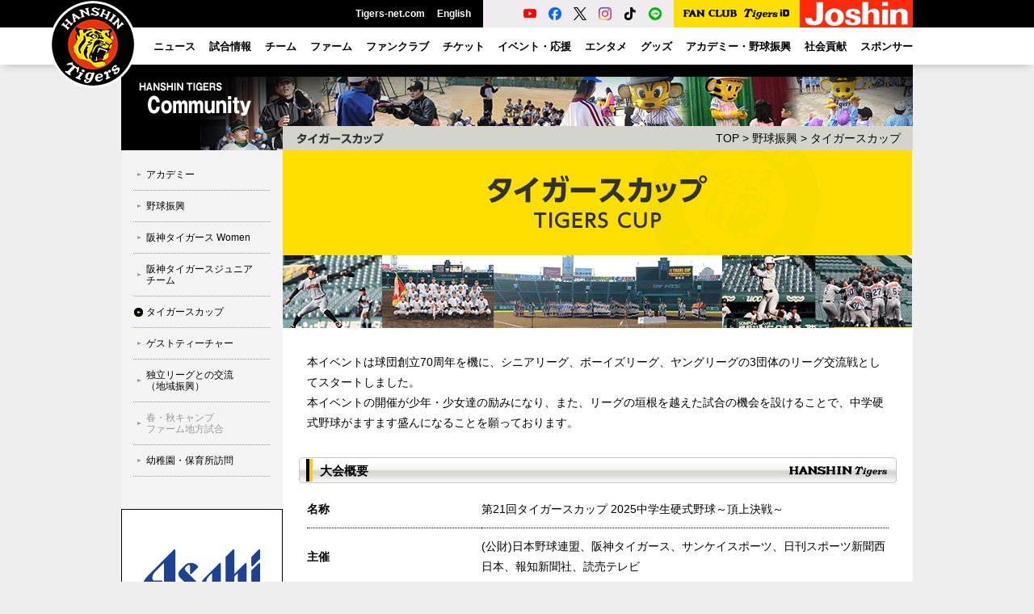

--- FILE ---
content_type: text/html
request_url: http://hanshintigers.jp/community/tigers-cup/
body_size: 9165
content:
<!DOCTYPE html PUBLIC "-//W3C//DTD XHTML 1.0 Transitional//EN" "http://www.w3.org/TR/xhtml1/DTD/xhtml1-transitional.dtd">
<html xmlns="http://www.w3.org/1999/xhtml" xml:lang="ja" lang="ja">
<head>
<meta http-equiv="Content-Type" content="text/html; charset=utf-8" />
<meta http-equiv="Content-Style-Type" content="text/css" />
<meta http-equiv="Content-Script-Type" content="text/javascript" />
<meta http-equiv="imagetoolbar" content="no" />
<meta name="robots" content="all" />
<meta name="copyright" content="(C) HANSHIN Tigers." />
<meta name="keywords" content="プロ野球,球団,野球,球場,チケット,メッシュジャージ,ナンバージャージ,メガホン,トラッキー,ユニホーム,虎,甲子園" />
<meta name="description" content="阪神タイガースの球団オフィシャルサイト。試合速報や選手名鑑、チケット情報、グッズの販売など。" />
<title>タイガースカップ｜アカデミー・野球振興｜阪神タイガース公式サイト</title>
<script type="text/javascript" src="/common/js/jquery.js"></script> 
<script type="text/javascript" src="/common/js/common.js"></script>
<link rel="stylesheet" type="text/css" media="all" href="/common/css/community.css" />
<script type="text/javascript" src="/common/js/ga.js"></script>
</head>

<body id="community" class="tigers_cup">
<a name="top" id="top"></a>
<div id="layout">
  <div class="bg-wrap"><!--LAYOUT--> 
    <!-- Google Tag Manager (noscript) -->
<noscript><iframe src="https://www.googletagmanager.com/ns.html?id=GTM-TWJTTX"
height="0" width="0" style="display:none;visibility:hidden"></iframe></noscript>
<!-- End Google Tag Manager (noscript) -->

<div id="header" class="p-header">
    <!--HEADER-->
    <div class="p-header-menu">
        <h1 class="p-header-menu__logo"><a href="https://hanshintigers.jp/"><img src="/img/2025/header/logo_marutora.png" alt="タイガースロゴ" width="110" height="110"></a></h1>
        <ul class="p-header-menu__other">
            <li><a href="https://hanshintigers.jp/home/tigersnet/">Tigers-net.com</a></li>
            <li><a href="https://hanshintigers.jp/en/">English</a></li>
        </ul>
        <ul class="p-header-menu__sns">
            <li><a href="https://www.youtube.com/channel/UCqm35j3ustKFyXQVnX5tlXw" target="_blank"><img src="/img/2025/header/icon_youtube.png" alt="YouTube球団公式アカウント"></a></li>
            <li><a href="https://www.facebook.com/tigersdreamlink" target="_blank"><img src="/img/2025/header/icon_facebook.png" alt="Facebook球団公式アカウント"></a></li>
            <li><a href="https://x.com/tigersdreamlink" target="_blank"><img src="/img/2025/header/icon_x.png" alt="X球団公式アカウント"></a></li>
            <li><a href="https://www.instagram.com/hanshintigers_official/" target="_blank"><img src="/img/2025/header/icon_instagram.png" alt="Instagram球団公式アカウント"></a></li>
            <li><a href="https://www.tiktok.com/@hanshintigers_officialPR" target="_blank"><img src="/img/2025/header/icon_tiktok.png" alt="TikTok球団公式アカウント"></a></li>
            <li><a href="https://page.line.me/hanshintigers" target="_blank"><img src="/img/2025/header/icon_line.png" alt="LINE球団公式アカウント"></a></li>
        </ul>
        <div class="p-header-menu__fcid"><a href="https://id.hanshintigers.jp/system/"><img src="/img/2025/header/logo_fc_id.png" alt="Tigers FAN CLUB Tigers ID"></a></div>
        <div class="p-header-menu__joshin"><a href="https://shop.joshin.co.jp/" target="_blank" data-gtm-click="banner_header_joshin"><img src="/img/2025/header/joshin.gif" alt="Joshin" width="140" height="34" /></a></div>
    </div>
    <div class="p-header-global-wrapper">
        <span class="p-header-global-background js-menu-bg"></span>
        <div class="p-header-global-inner">
            <!--GN-->
            <ul class="p-header-global" id="gn">
                <li class="p-header-global__menu"><a href="https://hanshintigers.jp/news/topics/all/"><span>ニュース</span></a></li>
                <li class="p-header-global__menu js-perent-menu"><a href="https://hanshintigers.jp/game/"><span>試合情報</span></a>
                    <div class="p-header-global__menu__wrapper">
                        <div class="p-header-global__menu__inner">
                            <div class="p-header-global__menu__thumbnail">
                                <a href="https://hanshintigers.jp/game/schedule/"><img src="/img/2025/header/menu_game.jpg" alt="一軍試合日程"><span>一軍試合日程</span></a>
                            </div>
                            <ul class="p-header-global__menu__block p-header-global__submenu">
                                <li><a href="https://hanshintigers.jp/game/schedule/">一軍試合日程</a></li>
                                <li><span href="https://score.hanshintigers.jp/game/score/">一軍試合速報</span></li>
                                <li><span href="https://hanshintigers.jp/game/regist/">一軍登録選手</span></li>
                                <li><span href="https://hanshintigers.jp/game/standings/">順位表</span></li>
                                <li><span href="https://hanshintigers.jp/game/other/">他球場経過</span></li>
                                <li><a href="https://hanshintigers.jp/news/media/">放送予定</a></li>
                                <li><span href="https://hanshintigers.jp/game/sakinori/">先乗り情報局</span></li>
                                <li><span href="https://hanshintigers.jp/entertainment/download/pockecal.html">ポケットカレンダー</span></li>
                            </ul>
                            <div class="p-header-global__menu__block--wide">
                                <p class="p-header-global__menu__heading">球場案内</p>
                                <ul class="p-header-global__submenu">
                                    <li><a href="https://hanshintigers.jp/ticket/stadium/koshien.html">阪神甲子園球場</a></li>
                                    <li><a href="https://hanshintigers.jp/ticket/stadium/kyocera.html">京セラドーム大阪</a></li>
                                    <li><a href="https://zerocarbon-bp.hanshin.co.jp/" target="_blank">日鉄鋼板 ＳＧＬスタジアム 尼崎</a></li>
                                </ul>
                            </div>
                        </div>
                    </div>
                </li>
                <li class="p-header-global__menu js-perent-menu"><a href="https://hanshintigers.jp/data/"><span>チーム</span></a>
                    <div class="p-header-global__menu__wrapper">
                        <div class="p-header-global__menu__inner">
                            <div class="p-header-global__menu__thumbnail">
                                <a href="https://hanshintigers.jp/data/player/"><img src="/img/2025/header/menu_team.jpg" alt="選手プロフィール"><span>選手プロフィール</span></a>
                            </div>
                            <ul class="p-header-global__menu__block p-header-global__submenu">
                                <li><a href="https://hanshintigers.jp/data/player/">選手プロフィール</a></li>
                                <li><a href="https://hanshintigers.jp/data/staff/">監督・コーチプロフィール</a></li>
                                <li><a href="https://hanshintigers.jp/data/info/">チームスローガン</a></li>
                                <li><span href="https://hanshintigers.jp/game/stats_team/bat27.html">チーム投打成績</span></li>
                                <li><span href="https://hanshintigers.jp/game/stats_league/bat27.html">セ・リーグ投打成績</span></li>
                                <li><span href="https://hanshintigers.jp/data/record/">記録カウントダウン</span></li>
                                <li><a href="https://hanshintigers.jp/data/draft/">ドラフト</a></li>
                                <li><a href="https://hanshintigers.jp/data/resign/">契約更改</a></li>
                            </ul>
                            <ul class="p-header-global__menu__block p-header-global__submenu">
                                <li><a href="https://hanshintigers.jp/news/camp2025/">春季キャンプ</a></li>
                                <li><a href="https://hanshintigers.jp/news/autumn_camp2025/">秋季キャンプ</a></li>
                                <li><a href="https://hanshintigers.jp/data/history/">タイガースヒストリー</a></li>
                                <li><a href="https://hanshintigers.jp/data/uniform/">ユニフォーム物語</a></li>
                            </ul>
                        </div>
                    </div>
                </li>
                <li class="p-header-global__menu"><a href="https://zerocarbon-bp.hanshin.co.jp/" target="_blank"><span>ファーム</span></a></li>
                <li class="p-header-global__menu js-perent-menu"><a href="https://hanshintigers.jp/fanclub/"><span>ファンクラブ</span></a>
                    <div class="p-header-global__menu__wrapper">
                        <div class="p-header-global__menu__inner">
                            <div class="p-header-global__menu__thumbnail">
                                <a href="https://hanshintigers.jp/fanclub/ticket/"><img src="/img/2025/header/menu_fanclub.jpg" alt="チケット購入"><span>チケット購入</span></a>
                            </div>
                            <ul class="p-header-global__menu__block p-header-global__submenu">
                                <li><a href="https://hanshintigers.jp/fanclub/join/">2026年度ファンクラブ入会</a></li>
                                <li><a href="https://hanshintigers.jp/fanclub/topics/">ニュース</a></li>
                                <li><a href="https://hanshintigers.jp/fanclub/goods/">グッズ販売</a></li>
                                <li><a href="https://hanshintigers.jp/fanclub/torapo/exchange.html">虎ポイントアイテム交換</a></li>
                                <li><a href="https://hanshintigers.jp/fanclub/ticket/">チケット購入</a></li>
                                <li><a href="https://hanshintigers.jp/fanclub/event/cheer_2025.html">応援デー</a></li>
                                <!--<li><a href="https://hanshintigers.jp/fanclub/event/presentsday.html">プレゼントデー</a></li>
                                <li><a href="https://tigersfanclub.jp/rd/551/">TORACOスペシャルデー</a></li>-->
                            </ul>
                            <ul class="p-header-global__menu__block p-header-global__submenu">
                                <li><a href="https://hanshintigers.jp/fanclub/event/practice_2025.html">練習見学会&amp;記念撮影会</a></li>
                                <li><a href="https://hanshintigers.jp/fanclub/event/kids_index.html">KIDSイベント</a></li>
                                <li><a href="https://hanshintigers.jp/fanclub/join/2026/family/">2026年度ファミリー申請</a></li>
                                <li><a href="https://hanshintigers.jp/fanclub/agreement/">会員規約</a></li>
                            </ul>
                        </div>
                    </div>
                </li>
                <li class="p-header-global__menu js-perent-menu"><a href="https://hanshintigers.jp/ticket/"><span>チケット</span></a>
                    <div class="p-header-global__menu__wrapper">
                        <div class="p-header-global__menu__inner">
                            <div class="p-header-global__menu__thumbnail">
                                <a href="https://hanshintigers.jp/ticket/"><img src="/img/2025/header/menu_ticket.jpg" alt="チケット情報"><span>チケット情報</span></a>
                            </div>
                            <div class="p-header-global__menu__block--wide">
                                <p class="p-header-global__menu__heading"><a href="https://hanshintigers.jp/ticket/">チケット情報</a></p>
                                <ul class="p-header-global__menu__block p-header-global__submenu">
                                    <li><a href="https://hanshintigers.jp/ticket/price.html">料金表</a></li>
                                    <li><span href="https://hanshintigers.jp/ticket/#ticket_area">空席情報</span></li>
                                </ul>
                                <p class="p-header-global__menu__heading">チケット購入</p>
                                <ul class="p-header-global__submenu">
                                    <!--<li><a href="https://hanshintigers.jp/ticket/postseason/">阪神甲子園球場（クライマックスシリーズ）</a></li>-->
                                    <li><span href="https://hanshintigers.jp/rd/5405/">阪神甲子園球場（公式戦）</span></li>
                                    <li><span href="https://hanshintigers.jp/rd/5406/">京セラドーム大阪（公式戦）</span></li>
                                    <li><a href="https://hanshintigers.jp/rd/5403/">阪神甲子園球場（オープン戦）</a></li>
                                    <li><a href="https://hanshintigers.jp/rd/5404/">京セラドーム大阪（オープン戦）</a></li>
                                </ul>
                            </div>
                            <ul class="p-header-global__menu__block--wide p-header-global__submenu">
                                <li><span href="https://hanshintigers.jp/ticket/regular/kurashiki/">倉敷マスカットスタジアム</span></li>
                                <li><span href="https://zerocarbon-bp.hanshin.co.jp/ticket/" target="_blank">日鉄鋼板 ＳＧＬスタジアム 尼崎</span></li>
                                <li><a href="https://hanshintigers.jp/ticket/group/plan/">団体入場券</a></li>
                                <li><a href="https://koshien.hanshin.co.jp/reserve/" target="_blank">年間予約席</a></li>
                                <li><a href="https://hanshintigers.jp/ticket/event/season-ticket2026/">京セラドーム大阪シーズンチケット</a></li>
                            </ul>
                        </div>
                    </div>
                </li>
                <li class="p-header-global__menu js-perent-menu"><a href="https://hanshintigers.jp/event/"><span>イベント・応援</span></a>
                    <div class="p-header-global__menu__wrapper">
                        <div class="p-header-global__menu__inner">
                            <div class="p-header-global__menu__thumbnail">
                                <a href="https://hanshintigers.jp/event/"><img src="/img/2025/header/menu_event.jpg" alt="イベント日程"><span>イベント日程</span></a>
                            </div>
                            <div class="p-header-global__menu__block">
                                <p class="p-header-global__menu__heading"><a href="https://hanshintigers.jp/event/">イベント日程</a></p>
                                <ul class="p-header-global__submenu">
                                    <li><span href="https://hanshintigers.jp//event/game/b-luck_dynamite2025/">TIGERS B-LUCK DYNAMITE SERIES</span></li>
                                    <li><span href="https://hanshintigers.jp/event/game/ultra2025/">ウル虎の夏</span></li>
                                    <li><span href="https://hanshintigers.jp/toraco/">TORACO</span></li>
                                    <li><a href="https://hanshintigers.jp/home/fankan/">ファン感謝デー</a></li>
                                    <li><span href="https://hanshintigers.jp/lp/event_family_with_tigers2025/">Family with Tigers</span></li>
                                    <li><span href="https://hanshintigers.jp/lp/player_quiz/">タイガース選手クイズ</span></li>
                                </ul>
                            </div>
                            <ul class="p-header-global__menu__block p-header-global__submenu">
                                <li><a href="https://hanshintigers.jp/game/manner/">観戦マナー</a></li>
                                <li><a href="https://hanshintigers.jp/data/march/">ヒッティングマーチ</a></li>
                                <li><a href="https://hanshintigers.jp/data/themesong/">選手登場曲</a></li>
                                <li><a href="https://hanshintigers.jp/entertainment/mascot/">マスコット紹介</a></li>
                                <li><a href="https://hanshintigers.jp/entertainment/girls/">TigersGirls</a></li>
                            </ul>

                        </div>
                    </div>
                </li>
                <li class="p-header-global__menu js-perent-menu"><a href="https://hanshintigers.jp/entertainment/"><span>エンタメ</span></a>
                    <div class="p-header-global__menu__wrapper">
                        <div class="p-header-global__menu__inner">
                            <div class="p-header-global__menu__thumbnail">
                                <a href="https://hanshintigers.jp/entertainment/photo/2025/"><img src="/img/2025/header/menu_entertainment.jpg" alt="ゲームフォト"><span>ゲームフォト</span></a>
                            </div>
                            <ul class="p-header-global__menu__block p-header-global__submenu">
                                <li><a href="https://hanshintigers.jp/entertainment/photo/2025/">ゲームフォト</a></li>
                                <li><a href="https://hanshintigers.jp/home/toratele/">虎テレ</a></li>
                                <li><a href="https://hanshintigers.jp/home/mobile/">モバイルサイト</a></li>
                                <li><a href="https://hanshintigers.jp/entertainment/column/kodama/">マンスリーコラム「虎魂」</a></li>
                                <li><a href="https://toratown.hanshintigers.jp/" target="_blank">虎タウン</a></li>
                                <li><a href="https://hanshintigers.jp/entertainment/download/">壁紙ダウンロード</a></li>
                            </ul>
                        </div>
                    </div>
                </li>
                <li class="p-header-global__menu js-perent-menu"><a href="https://hanshintigers.jp/goods/"><span>グッズ</span></a>
                    <div class="p-header-global__menu__wrapper">
                        <div class="p-header-global__menu__inner">
                            <div class="p-header-global__menu__thumbnail">
                                <a href="https://hanshintigers.jp/goods/tshop/"><img src="/img/2025/header/menu_goods.jpg" alt="T-SHOP(オンラインショップ)"><span>T-SHOP(オンラインショップ)</span></a>
                            </div>
                            <ul class="p-header-global__menu__block--wide p-header-global__submenu">
                                <li><a href="https://hanshintigers.jp/goods/tshop/">T-SHOP(オンラインショップ)</a></li>
                                <li><a href="https://hanshintigers.jp/goods/alps/">タイガースチームショップアルプス</a></li>
                                <li><a href="https://hanshintigers.jp/goods/dugout/">ファンショップダグアウト</a></li>
                                <li><a href="https://hanshintigers.jp/goods/clubhouse/">チームショップクラブハウス</a></li>
                                <li><a href="https://hanshintigers.jp/goods/base/">ファンショップベース</a></li>
                                <li><a href="https://hanshintigers.jp/goods/shop/">阪神タイガースショップ</a></li>
                            </ul>
                            <ul class="p-header-global__menu__block p-header-global__submenu">
                                <li><a href="https://hanshintigers.jp/home/torapo/">虎ポイント</a></li>
                                <li><a href="https://hanshintigers.jp/goods/licensee/">ライセンシー募集</a></li>
                                <li><span href="https://shop.hanshintigers.jp/ec/shop/sttc/licencegoods/index.html" target="_blank">ライセンス商品紹介</span></li>
                            </ul>
                        </div>
                    </div>
                </li>
                <li class="p-header-global__menu js-perent-menu"><a href="https://hanshintigers.jp/academy/"><span>アカデミー・野球振興</span></a>
                    <div class="p-header-global__menu__wrapper">
                        <div class="p-header-global__menu__inner">
                            <div class="p-header-global__menu__thumbnail">
                                <a href="https://hanshintigers.jp/academy/"><img src="/img/2025/header/menu_academy.jpg" alt="アカデミー"><span>アカデミー</span></a>
                            </div>
                            <div class="p-header-global__menu__block">
                                <p class="p-header-global__menu__heading"><a href="https://hanshintigers.jp/academy/">アカデミー</a></p>
                                <ul class="p-header-global__submenu">
                                    <li><a href="https://hanshintigers.jp/academy/baseball_school/">ベースボールスクール</a></li>
                                    <li><a href="https://hanshintigers.jp/academy/dance_school/">ダンススクール</a></li>
                                    <li><a href="https://hanshintigers.jp/academy/online_baseball_school/">ムービーレッスン</a></li>
                                </ul>
                            </div>
                            <div class="p-header-global__menu__block--wide">
                                <p class="p-header-global__menu__heading"><a href="https://hanshintigers.jp/promotion/">野球振興</a></p>
                                <ul class="p-header-global__submenu">
                                    <li><a href="https://hanshintigers.jp/data/hanshintigers_women/">阪神タイガース Women（女子硬式）</a></li>
                                    <li><a href="https://hanshintigers.jp/community/promotion/junior/">阪神タイガースジュニアチーム（小学生軟式）</a></li>
                                    <li><a href="https://hanshintigers.jp/community/tigers-cup/">タイガースカップ（中学生硬式）</a></li>
                                    <li><a href="https://hanshintigers.jp/promotion/guest_teacher/">ゲストティーチャー（小学生）</a></li>
                                    <li><a href="https://hanshintigers.jp/promotion/ipbl/">独立リーグとの交流（地域振興）</a></li>
                                    <li><span href="https://hanshintigers.jp/promotion/camp/">春・秋キャンプ　ファーム地方試合</span></li>
                                    <li><a href="https://hanshintigers.jp/promotion/visit/">幼稚園・保育所訪問</a></li>
                                </ul>
                            </div>
                        </div>
                    </div>

                </li>
                <li class="p-header-global__menu js-perent-menu"><a href="https://hanshintigers.jp/community/"><span>社会貢献</span></a>

                    <div class="p-header-global__menu__wrapper">
                        <div class="p-header-global__menu__inner">
                            <div class="p-header-global__menu__thumbnail">
                                <a href="https://hanshintigers.jp/community/society/"><img src="/img/2025/header/menu_community.jpg" alt="社会貢献活動報告"><span>社会貢献活動報告</span></a>
                            </div>
                            <div class="p-header-global__menu__block">
                                <p class="p-header-global__menu__heading"><a href="https://hanshintigers.jp/community/">社会貢献活動</a></p>
                                <ul class="p-header-global__submenu">
                                    <li><a href="https://hanshintigers.jp/community/wakabayashi/">若林忠志賞</a></li>
                                    <li><a href="https://hanshintigers.jp/community/charity/">チャリティー活動</a></li>
                                    <li><a href="https://hanshintigers.jp/community/donation/">選手による寄付・寄贈</a></li>
                                    <li><a href="https://hanshintigers.jp/community/baseball_invite/">少年少女野球招待</a></li>
                                </ul>
                            </div>

                        </div>
                    </div>
                </li>
                <li class="p-header-global__menu js-perent-menu"><a href="https://hanshintigers.jp/home/sponsor/"><span>スポンサー</span></a>


                    <div class="p-header-global__menu__wrapper">
                        <div class="p-header-global__menu__inner">
                            <div class="p-header-global__menu__thumbnail">
                                <a href="https://hanshintigers.jp/home/sponsor/"><img src="/img/2025/header/menu_sponsor.jpg" alt="オフィシャルスポンサー"><span>オフィシャルスポンサー</span></a>
                            </div>
                            <ul class="p-header-global__menu__block p-header-global__submenu">
                                <li><a href="https://hanshintigers.jp/home/sponsor/farm.html">ファームスポンサー</a></li>
                                <li><a href="https://hanshintigers.jp/data/hanshintigers_women/">Womenスポンサー</a></li>
                                <li><span href="https://hanshintigers.jp/home/sponsor/society.html">社会貢献スポンサー</span></li>
                                <li><a href="https://hanshintigers.jp/promotion/">野球振興スポンサー</a></li>
                            </ul>
                            <ul class="p-header-global__menu__block p-header-global__submenu">
                                <li><a href="https://hanshintigers.jp/home/sponsor/">オフィシャルスポンサー</a></li>
                                <li><a href="https://hanshintigers.jp/home/sponsor/partner.html">パートナー一覧</a></li>
                                <li><a href="https://hanshintigers.jp/home/sponsor/supported.html">冠試合</a></li>
                                <li><a href="https://hanshintigers.jp/home/sponsor/presented.html">公式戦賞品提供</a></li>
                                <li><a href="https://hanshintigers.jp/home/sponsor/campaign.html">キャンペーン</a></li>
                            </ul>
                            <!-- <div class="p-header-global__menu__block">
                                <p class="p-header-global__menu__heading">イベントスポンサー</p>
                                <ul class="p-header-global__submenu">
                                    <li><a href="https://hanshintigers.jp/90th/#legends-day">Tigers Legends Day</a></li>
                                    <li><span href="">ウル虎の夏2025</span></li>
                                    <li><span href="">TIGERS B-LUCK DYNAMITE SERIES</span></li>
                                </ul>
                            </div> -->
                        </div>
                    </div>
                </li>
            </ul>
            <!--GN-->
        </div>
        <!--HEADER-->
    </div>
</div>
    
    <div id="container">
      <div class="wrap"><!--CONTAINER-->
        <h2 class="ct">社会貢献活動</h2>
        <div id="side"><!--SIDE--> 
             <div id="ln"><!--LN-->
    <ul>
     <li ><a href="/academy/">アカデミー</a></li>
     <li id="ln_promotion"><a href="/promotion/">野球振興</a></li>
     <li id="ln_women"><a href="/data/hanshintigers_women/">阪神タイガース Women</a></li>
     <li id="ln_junior" class="long"><a href="/community/promotion/junior/">阪神タイガースジュニア<br>チーム</a></li>
     <li id="ln_tigers_cup"><a href="/community/tigers-cup/">タイガースカップ</a></li>
     <li id="ln_guest_teacher"><a href="/promotion/guest_teacher/">ゲストティーチャー</a></li>
     <li id="ln_ipbl" class="long"><a href="/promotion/ipbl/">独立リーグとの交流<br>（地域振興）</a></li>
     <li id="ln_camp" class="long"><span href="/promotion/camp/">春・秋キャンプ<br>ファーム地方試合</span></li>
     <li id="ln_visit"><a href="/promotion/visit/">幼稚園・保育所訪問</></li>
    </ul>
   <!--LN--></div> 
          <div id="sp-banner"><!--BANNER-->
<p id="sp-banner-area">
<a href="http://hanshintigers.jp/banner/cc/asahi.html" target="_blank" data-gtm-click="/banner/img/bnr_con_asahi2019.jpg" onclick="ga('send', 'event', 'banner_con_rect', 'click', this.href);"><img src="/banner/img/bnr_con_asahi2019.jpg" alt="レクタングルバナー" width="200" height="200" /></a>
</p><!--BANNER--></div>           
          <!--SIDE--></div>
        <div id="main"><!--MAIN-->
          <h3 class="pt">野球振興</h3>
          <p id="tp"><a href="/">TOP</a> &gt; <a href="/community/promotion/">野球振興</a> &gt; <a href="./">タイガースカップ</a></p>
          <div id="article"><!--ARTICLE-->
            <h4><img src="img/pt_tigers_cup.gif" alt="タイガースカップ" width="780" height="220" /></h4>
            <div id="section"><!--SECTION-->
              <p class="lead">本イベントは球団創立70周年を機に、シニアリーグ、ボーイズリーグ、ヤングリーグの3団体のリーグ交流戦としてスタートしました。<br />
                本イベントの開催が少年・少女達の励みになり、また、リーグの垣根を越えた試合の機会を設けることで、中学硬式野球がますます盛んになることを願っております。</p>
              <div class="unit">
                <h5 class="ttl">大会概要</h5>
                <dl class="outline">
                  <dt>名称</dt>
                  <dd>第21回タイガースカップ 2025中学生硬式野球～頂上決戦～</dd>
                  <dt>主催</dt>
                  <dd>(公財)日本野球連盟、阪神タイガース、サンケイスポーツ、日刊スポーツ新聞西日本、報知新聞社、読売テレビ</dd>
                  <dt>主管</dt>
                  <dd>(一財)日本リトルシニア中学硬式野球協会関西連盟（シニアリーグ）<br />
                    (公財)日本少年野球連盟（ボーイズリーグ）<br />
                    (一社)全日本少年硬式野球連盟（ヤングリーグ）</dd>
                  <dt>後援</dt>
                  <dd> (一社)日本野球機構、読売新聞社、MBSテレビ、朝日放送テレビ、関西テレビ放送、
                    テレビ大阪、サンテレビジョン、西宮市</dd>
                  <dt>協力</dt>
                  <dd>ゼット、エスエスケイ、ミズノ、久保田運動具店</dd>
                  <dt>タイガースカップスポンサー</dt>
                  <dd>株式会社ＮＴＴドコモ、株式会社全日警、大東精機株式会社</dd>
                </dl>
              </div>
              <div class="unit">
                <h5 class="ttl">第21回タイガースカップ</h5>
                <div class="inner">
                  <h6>大会日程</h6>
                  <table class="schedule">
                    <tbody>
                      <tr>
                        <th>日程</th>
                        <th>場所</th>
                        <th>開門時間</th>
                        <th>試合開始時間</th>
                      </tr>
                      <tr>
                        <td class="bg_beige"><strong>《1日目》</strong><br />
                          11月24日(月・振)<br />
                          ※注1</td>
                        <td>阪神甲子園球場</td>
                        <td>7:00</td>
                        <td class="left">第1試合　8:00～<br />
                          第2試合　10:00～<br />
                          第3試合　12:00～<br />
                          第4試合　14:00～</td>
                      </tr>
                      <tr>
                        <td class="bg_beige"><strong>《2日目》</strong><br />
                          11月29日(土)</td>
                        <td>阪神甲子園球場</td>
                        <td>7:00</td>
                        <td class="left">第1試合　8:00～<br />
                          第2試合　10:00～<br />
                          第3試合　12:00～<br />
                          第4試合　14:00～</td>
                      </tr>
                      <tr>
                        <td class="bg_beige"><strong>《3日目》</strong><br />
                          11月30日(日)</td>
                        <td>日鉄鋼板 ＳＧＬスタジアム 尼崎</td>
                        <td>8:00</td>
                        <td class="left">第1試合　9:00～<br />
                          第2試合　11:00～<br />
                          第3試合　13:00～ </td>
                      </tr>
                      <tr>
                        <td class="bg_beige"><strong>《4日目》</strong><br />
                          12月6日(土)</td>
                        <td>阪神甲子園球場</td>
                        <td>7:00</td>
                        <td class="left">準決勝(1試合目)　8:00～<br />
                          準決勝(2試合目)　10:00～<br />
                          決勝戦　13:00～<br />
                          表彰式　15:00～</td>
                      </tr>
                      <tr>
                        <td class="bg_beige">12月7日(日) </td>
                        <td>日鉄鋼板 ＳＧＬスタジアム 尼崎</td>
                        <td></td>
                        <td class="left">予備日</td>
                      </tr>
                    </tbody>
                  </table>
                  <ul class="indent">
                    <li><strong>※注1<br />
                      ファン感謝デーが11月24日(月・振)に雨天振替となった場合、日鉄鋼板 ＳＧＬスタジアム 尼崎にて開催</strong></li>
                    <li>※阪神甲子園球場、日鉄鋼板 ＳＧＬスタジアム 尼崎ともに一般入場あり(入場無料)</li>
                    <li>※試合開始時間は前後する場合あり</li>
                    <li>※開会式は実施なし</li>
                  </ul>
                  <h6>出場チーム</h6>
                  <!-- <p>未定</p>-->
                  <p><strong>《シニアリーグ》</strong></p>
                  <ul class="teamlist">
                    <li>・橿原磯城リトルシニア</li>
                    <li>・摂津リトルシニア</li>
                    <li>・守山リトルシニア</li>
                    <li>・枚方リトルシニア</li>
                    <li>・高松リトルシニア</li>
                  </ul>
                  <p><strong>《ボーイズリーグ》</strong></p>
                  <ul class="teamlist">
                    <li>・大阪柴島ボーイズ</li>
                    <li>・南都ボーイズ</li>
                    <li>・京都嵐山ボーイズ</li>
                    <li>・和歌山御坊ボーイズ</li>
                    <li>・宇和島ボーイズ</li>
                  </ul>
                  <p><strong>《ヤングリーグ》</strong></p>
                  <ul class="teamlist">
                    <li>・ヤング湊クラブ</li>
                    <li>・兵庫加古川ヤング</li>
                    <li>・兵庫伊丹ヤング</li>
                    <li>・京・相楽ヤング</li>
                    <li>・ヤンキース岡山Young</li>
                  </ul>
                  <h6>試合形式</h6>
                  参加リーグに所属している近畿2府4県の12(単独)チーム+岡山・四国の3(単独)チームの計15チームによるトーナメント方式(中学2年生以下)<br />
                  <h6>トーナメント表</h6>
                  <p class="right">最終更新日：12月8日</p>
                  <img src="img/tournament_lastday.jpg" width="730" height="850" alt="トーナメント表"/>
                  <h6>歴代優勝チーム</h6>
                  <ul class="winner">
                    <li>・第21回　<a href="https://hanshintigers.jp/news/topics/info_10580.html">守山リトルシニア</a></li>
                    <li>・第20回　<a href="https://hanshintigers.jp/news/topics/info_9753.html">北摂リトルシニア</a></li>
                    <li>・第19回　<a href="https://hanshintigers.jp/news/topics/info_9070.html">兵庫夢前ヤング</a></li>
                    <li>・第18回　<a href="https://hanshintigers.jp/news/topics/info_8426.html">ヤング湊クラブ</a></li>
                    <li>・第17回　<a href="https://hanshintigers.jp/news/topics/info_7777.html">兵庫夢前ヤング</a></li>
                    <li>・第16回　<a href="https://hanshintigers.jp/news/topics/info_7213.html">兵庫夢前ヤング</a></li>
                    <li>・第15回　<a href="https://hanshintigers.jp/news/topics/info_6621.html">兵庫伊丹ヤング</a></li>
                    <li>・第14回　<a href="https://hanshintigers.jp/news/topics/info_5974.html">紀州由良リトルシニア</a></li>
                    <li>・第13回　<a href="https://hanshintigers.jp/news/topics/info_5344.html">兵庫伊丹ヤング</a></li>
                  </ul>
                </div>
              </div>
              <div class="unit">
                <h5 class="ttl">スポンサー</h5>
                <div class="sponcer_list">
                  <dl>
                    <dt><a href="https://www.nttdocomo.co.jp/" target="_blank"><img src="/home/sponsor/img/docomo.gif" alt="株式会社NTTドコモ" /></a></dt>
                    <dd><a href="https://www.nttdocomo.co.jp/" target="_blank">株式会社NTTドコモ</a></dd>
                  </dl>
                  <dl>
                    <dt><a href="http://www.zennikkei.co.jp/index.html" target="_blank"><img src="/home/sponsor/img/zennikkei.gif" alt="株式会社全日警"></a></dt>
                    <dd><a href="http://www.zennikkei.co.jp/index.html" target="_blank">株式会社全日警</a></dd>
                  </dl>
                  <dl>
                    <dt><a href="https://www.daito-seiki.com/" target="_blank"><img src="/home/sponsor/img/daito.gif" alt="大東精機株式会社" /></a></dt>
                    <dd><a href="https://www.daito-seiki.com/" target="_blank">大東精機株式会社</a></dd>
                  </dl>
                </div>
              </div>
              
              <!--SECTION--></div>
            <!--ARTICLE--></div>
          <!--MAIN--></div>
        <!--CONTAINER--></div>
    </div>
    
     
    <div id="footer" class="p-footer">
    <!--FOOTER-->
    <div class="p-footer__sponsor">
        <div class="p-footer__inner">
            <div class="p-footer__sponsor">
                <p class="p-footer__heading"><a href="//hanshintigers.jp/home/sponsor/">OFFICIAL SPONSOR</a></p>
                <ul class="p-footer__sponsor__list">
                    <li><a href="https://shop.joshin.co.jp/" target="_blank" data-gtm-click="banner_footer_joshin"><img src="/img/2025/footer/sp_joshin.jpg" alt="上新電機株式会社" width="160" height="54" /></a></li>
                    <li><a href="https://www.mizuno.jp/" target="_blank" data-gtm-click="banner_footer_mizuno"><img src="/img/2025/footer/sp_mizuno.jpg" alt="ミズノ株式会社" width="160" height="54" /></a></li>
                    <li><a href="https://www.lawson.co.jp/index.html" target="_blank" data-gtm-click="banner_footer_lawson"><img src="/img/2025/footer/sp_lawson.jpg" alt="LAWSON" width="160" height="54" /></a></li>
                    <li><a href="https://www.asahibeer.co.jp/" target="_blank" data-gtm-click="banner_footer_asahi"><img src="/img/2025/footer/sp_asahi.jpg" alt="アサヒビール" width="160" height="54" /></a></li>
                    <li><a href="https://www.jibunbank.co.jp/?code=JB0010211201" target="_blank" data-gtm-click="banner_footer_jibun"><img src="/img/2025/footer/sp_jibun.jpg" alt="auじぶん銀行株式会社" width="160" height="54" /></a></li>
                </ul>
            </div>
            <div id="season_logo"><a href="/data/info/"><img src="/img/2026/footer/season_logo.png" width="184" height="100" alt="2026シーズンロゴ"></a></div>
        </div>
    </div>

    <div class="p-footer__menu">
        <div class="p-footer__inner">
            <ul class="p-footer__menu__list">
                <li><a href="//hanshintigers.jp/home/corporate/">会社概要</a></li>
                <li><a href="//hanshintigers.jp/home/company/">球団の基本姿勢</a></li>
                <li><a href="//hanshintigers.jp/home/policy/">公式サイト運営管理方針</a></li>
                <li><a href="//hanshintigers.jp/home/privacy/">個人情報の取り扱い</a></li>
                <li><a href="//hanshintigers.jp/home/ad/">広告掲載のご案内</a></li>
                <li><a href="//hanshintigers.jp/home/qa/">問い合わせ・Q&amp;A</a></li>
                <li><a href="//hanshintigers.jp/home/link/">リンク集</a></li>
            </ul>
            <p id="copyrights">&copy; HANSHIN Tigers</p>
        </div>
    </div>
    <!--FOOTER-->
</div>
 
    <!--LAYOUT--> 
  </div>
</div>
</body>
</html>

--- FILE ---
content_type: text/css
request_url: http://hanshintigers.jp/common/css/community.css
body_size: 7245
content:
@charset "UTF-8";
/* ---------------------------------------
  TITLE : HANSHIN Tigers
  URI : hanshintigers.jp
  (C) HANSHIN Tigers.
--------------------------------------- */
@import "format.css";
@import "layout.css";
@import "common.css";
/* STRUCTURES
--------------------------------------- */
#article {
  margin: 0;
  width: 780px;
  min-height: 555px;
}
#ln {
  background: url(/community/img/bg_ct.jpg) 0 0 no-repeat;
}
h2.ct {
  background: url(/community/img/ct_community.jpg) 0 0 no-repeat;
}
#year-nav {
  padding: 0 20px;
  height: 34px;
  background: #FFFFFF;
}
#year-nav li {
  float: left;
  padding-right: 10px;
}
#article .news-list {
  margin: 10px 10px 0 10px;
}
#article .news-list table {
  width: 100%;
  background: url(/img/line_4.gif) bottom left repeat-x;
}
#article .news-list th, #article .news-list td {
  padding: 5px 0 8px 0;
  font-weight: normal;
  vertical-align: top;
  line-height: 1.5;
}
#article .news-list th.icon {
  width: 40px;
}
#article .news-list th.date {
  width: 8em;
  text-align: center;
}
#article .news-list td span {
  color: #666666;
  font-size: 11px;
}
#article .news-list li {
  list-style-type: disc;
}
/* TOP
--------------------------------------- */
body.ctop {
  font-size: 14px;
  line-height: 1.8em;
}
.ctop h3.pt {
  background: #D4D4CD url(/community/img/pt_community.gif) 0 0 no-repeat;
}
.ctop h4 {
  margin-top: -20px;
  margin-left: -20px;
}
.ctop #article {
  margin: 0;
  width: 740px;
}
.ctop #section {
  width: 720px;
}
.ctop h5 {
  margin-bottom: 15px;
}
.ctop h5.st {
  font-size: 15px;
  font-weight: bold;
  background: url(/community/img/top/st_title.gif) no-repeat 0 0;
  padding-left: 27px;
  height: 32px;
  line-height: 35px;
  color: #000;
}
.ctop p.lead {
  margin: 0 0 10px 0;
}
.ctop .flex {
  display: flex;
  justify-content: space-between;
  flex-wrap: wrap;
  align-items: stretch;
}
.flex:after {
  content: "";
  display: block;
  width: 230px;
  height: 0;
}
.ctop .flex.irr_lines .activity dd{
  height:2.7em;
  display:flex;
  justify-content: center;
  align-items:center;
}
.ctop a.link-arrow {
  text-decoration: none;
  color: #000;
  display: block;
}
.ctop a.link-arrow:hover {
  text-decoration: none;
  color: #000;
  opacity: 0.8;
}
.ctop dl.activity {
  width: 230px;
  background-color: #f1f1f1;
  margin-bottom: 20px;
}
.ctop dl.activity_wide {
  background-color: #f1f1f1;
  margin-bottom: 20px;
  height: 153px;
}
.ctop dl.activity_wide + h5 {
  float: none;
}
.ctop dl.activity dd, .ctop dl.activity_wide dd {
  padding: 10px;
}
.ctop dl.activity dd.title, .ctop dl.activity_wide dd.title {
  background: #fee101 url(/community/img/arrow_black.png) no-repeat 99% center;
  background-size: 22px 22px;
  font-weight: bold;
  color: #000;
  text-align: center;
  font-size: 16px;
  padding: 10px 26px 10px 10px;
  line-height:1.4em;
}
.ctop dl.activity dd.note {
  height: 130px;
}
.ctop dl.activity_wide dt {
  float: left;
  margin-right: 10px;
}
.ctop dl.activity dd.nolink {
  background: #fee101 ;
  font-weight: bold;
  color: #000;
  text-align: center;
  font-size: 16px;
  padding: 10px ;
}
.ctop #news-unit{
overflow-y:scroll;
height:26em;
font-size: 12px;
}
.ctop #news-unit, .ctop #policy-unit {
  margin: 0 0 30px 20px;
}
.ctop #news-unit dl {
  display: flex;
  border-bottom: 1px dotted #000000;
  margin-bottom: 6px;
}
.ctop #news-unit dl dt, .ctop #news-unit dl dd {
  padding-bottom: 6px;
}
.ctop #news-unit dl dt {
  width: 80px;
  padding-left: 12px;
  box-sizing: border-box;
}
.ctop #news-unit dl dd {
  flex: 1;
  padding-left: 20px;
}
.ctop #detail-unit .unit {
  padding-bottom: 30px;
}
.ctop #side .block {
  padding: 10px 0;
  border-top: 1px dotted #000000;
}
.ctop #side .block dt {
  margin-bottom: 4px;
  font-weight: bold;
}
.ctop #side .block dt span {
  color: #ffcc00;
}
.ctop #side .block dd.photo {
  margin-bottom: 6px;
}
.ctop #side #ecocap {}
.ctop #side #ecocap dl {
  padding: 10px 13px 10px;
  border: 3px solid #59d633;
  border-top: none;
}
.ctop #side #ecocap dl.date {
  padding: 0 13px 0;
  border-bottom: none;
}
.ctop #side #ecocap dl.date dt, .ctop #side #ecocap dl.date dd {
  color: #b4915b;
}
.ctop #side #ecocap dl.date dt {
  font-size: 11px;
  border-top: 1px solid #59d633;
  padding-top: 10px;
  margin-bottom: 0;
  line-height: 1;
}
.ctop #side #ecocap dl.date dd {
  font-size: 14px;
  border-bottom: 1px solid #59d633;
  padding-bottom: 10px;
}
.ctop #side #ecocap dl dt, .ctop #side #ecocap dl dd, .ctop #side #ecocap dl dd a, .ctop #side #ecocap dl dd a:hover {
  color: #59d633;
  font-weight: bold;
  font-size: 11px;
}
.ctop #side #ob {
  width: 200px;
  border: 1px solid #17357a;
  background: #e1e4ea;
  padding: 0 0 10px;
}
.ctop #side #ob h6 {
  text-align: center;
  padding: 10px 0 8px;
}
.ctop #side #ob dl {
  background: #f2f4f8;
  margin: 0 10px 10px;
  padding: 7px 0 8px;
}
.ctop #side #ob dl dt, .ctop #side #ob dl dd, .ctop #side #ob p {
  text-align: center;
}
.ctop #side #ob dl dt {
  font-size: 11px;
  font-weight: normal;
  margin-bottom: 0;
  line-height: 1.5;
}
.ctop #side #ob dl dd {
  font-size: 14px;
  font-weight: bold;
}
/* JUNIOR
--------------------------------------- */
.junior #main {
  background: #FDE900 url(/community/img/pt_junior.gif) 0 0 no-repeat;
}
.junior #main.top {
  padding-bottom: 0;
}
.junior #article {
  padding: 30px 20px 0 20px;
  width: 740px;
}
.junior #article .lead-unit p.photo {
  float: left;
  width: 236px;
  height: 155px;
  border: 2px solid #FFFFFF;
}
.junior #article .lead-unit p.photo2015 {
  float: left;
  width: 336px;
  height: 200px;
  border: 2px solid #FFFFFF;
}
.junior #article .lead-unit p.left {
  float: left;
}
.junior #article .lead-unit dl {
  width: 460px;
  float: right;
}
.junior #article .lead-unit dl.ptxt2015 {
  width: 365px;
  float: right;
}
.junior #article .lead-unit dt {
  margin-bottom: 12px;
  line-height: 1.8;
}
.junior #article .lead-unit dd {
  margin-top: 12px;
}
.junior #article .lead-unit-c p.logo_c {
  text-align: center;
  margin-top: -8px;
}
.junior #article .lead-unit-c p {
  font-size: 13px;
  line-height: 1.5em;
  margin: 20px auto 10px auto;
  width: 700px;
}
.junior #article h5 {
  margin: 20px 0 10px 0;
}
.junior #article .news-list {
  /*margin: 10px 10px 20px 10px;*/
  padding: 10px 22px 20px 22px;
  background: #fff;
}
.junior #article .player-potision {
  margin: 10px 10px 20px 10px;
}
.junior #article .staff th {
  padding: 50px 0 20px 0;
}
.junior #article .player-list-name {
  margin-top: 6px !important;
}
.junior #article p.back {
  margin: 20px 0;
  text-align: right;
}
.junior #article #profile-data {
  margin: 0 auto;
  width: 720px;
}
.junior #article #personal-data th, .junior #article #personal-data td {
  padding: 5px 8px;
  line-height: 1.5;
}
.junior #article div.profile_list {
  display: flex;
  justify-content: space-around;
  flex-wrap: wrap;
  background: url(../../data/player/img/img_list_line1.gif) bottom left repeat-x;
  margin: 20px 0;
}
.junior #article div.profile_list dl {
  font-size: 11px;
}
.junior #article div.profile_list dt img {
  border: 4px solid #E9E7E7;
}
.junior #article div.profile_list dd {
  text-align: center;
  padding: 4px 0 16px 0;
}
.junior #article div.profile_list dd span {
  font-size: 10px;
}
.junior #article div.profile_list dd a {
  color: #000;
}
/* PROMOTION / SOCIETY / FANSERVICE
--------------------------------------- */
.society #top-section, .promotion #top-section, .fanservice #top-section {
  margin: 0 20px;
  width: 740px;
}
.promotion #top-section {
  min-height: 330px;
}
.society #top-section h5, .promotion #top-section h5, .fanservice #top-section h5 {
  margin: 30px 0 18px 0;
}
.society #top-section h6, .promotion #top-section h6, .fanservice #top-section h6 {
  margin: 20px 0 10px 10px;
}
.society #top-section .unit, .promotion #top-section .unit, .fanservice #top-section .unit {
  margin: 0 10px;
  width: 720px;
}
.promotion #top-section .unit2, .fanservice #top-section .unit2 {
  margin: 0 10px 10px;
  width: 720px;
}
.society #top-section .unit-lead-1, .promotion #top-section .unit-lead-1, .fanservice #top-section .unit-lead-1 {
  float: right;
  width: 460px;
}
.society #top-section .unit-lead-2, .promotion #top-section .unit-lead-2, .fanservice #top-section .unit-lead-2 {
  float: right;
  width: 590px;
}
.society #top-section p, .promotion #top-section p, .fanservice #top-section p {
  margin-bottom: 12px;
  line-height: 1.8;
}
.society #top-section p.detail, .promotion #top-section p.detail, .fanservice #top-section p.detail {
  margin-bottom: 0;
  margin-top: 12px;
}
.society #top-section p.photo, .promotion #top-section p.photo, .fanservice #top-section p.photo {
  margin-bottom: 15px;
  line-height: 2em;
  float: left;
  width: 236px;
  height: 155px;
  border: 2px solid #FFFFFF;
  text-align: center;
}
.society #top-section p.photo-player, .promotion #top-section p.photo-player, .fanservice #top-section p.photo-player {
  margin-bottom: 0;
  line-height: 1;
  float: left;
  width: 106px;
  height: 146px;
  border: 2px solid #FFFFFF;
}
.society #top-section p.finish, .promotion #top-section p.finish, .fanservice #top-section p.finish {
  margin-top: 20px;
}
.society #top-section table, .promotion #top-section table, .fanservice #top-section table {
  background: url(../../img/line_4.gif) 0 0 repeat-x;
}
.society #top-section table th, .society #top-section table td, .promotion #top-section table th, .promotion #top-section table td, .fanservice #top-section table th, .fanservice #top-section table td {
  padding: 6px;
  line-height: 1.5;
  background: url(../../img/line_4.gif) bottom left repeat-x;
}
.society #top-section table th, .promotion #top-section table th, .fanservice #top-section table th {
  font-weight: normal;
  vertical-align: top;
}
.society #top-section .list1 li, .promotion #top-section .list1 li, .fanservice #top-section .list1 li {
  list-style-type: disc;
  line-height: 1.8;
  margin-bottom: 12px;
}
.fanservice #main {
  min-height: 596px;
}
.society #top-section p.link, .promotion #top-section p.link, .fanservice #top-section p.link {
  padding: 2px 0 2px 27px;
  background: url(../../img/arrow_others_trans.gif) center left no-repeat;
  line-height: 16px;
}
.mt_10 {
  margin-top: 10px;
}
.mb_10 {
  margin-bottom: 10px;
}
h6.subtitle {
  background-image: url(/community/society/img/bg_h5.gif);
  background-repeat: repeat-x;
  color: #ffffff;
  font-size: 14px;
  padding: 5px 10px;
  height: 28px;
}
p.poster {
  float: left;
  margin: 0 10px 0 0;
  border: 2px #ffffff solid;
}
h5 {
  height: 32px;
  position: relative;
}
h5 p.add_icon {
  position: absolute;
  top: 3px;
  right: 140px;
}
/* PROMOTION
--------------------------------------- */
.promotion #main {
  background: #FDE900 url(/community/img/pt_promotion.gif) 0 0 no-repeat;
}
.promotion #wp-section {
  background: url(../../community/promotion/school/images/bg_school_2013.jpg) top center no-repeat;
  padding: 30px 0 0;
}
.promotion #wp-section { /* IE6・7用 */
  *padding-left: 20px;
}
.promotion #wp-section p.tit {
  padding: 20px 0;
  width: 315px;
  height: 110px;
  line-height: 1.8;
}
.promotion .h4text {
  font-size: 16px;
  font-weight: bold;
  margin: -40px 0 0 170px;
}
/* SCHOOL
--------------------------------------- */
.promotion #top-section table.b-no {
  background: none;
}
.promotion #top-section table.b-no th, .promotion #top-section table.b-no td {
  background: none;
  padding: 5px 10px 0;
  line-height: 1.2;
}
.promotion #top-section table.b-no th {
  font-weight: bold;
}
.promotion #top-section table.b-no td.t-top {
  vertical-align: top;
  margin-top: 10px;
}
.promotion #top-section table.b-no caption {
  margin-bottom: 8px;
}
.promotion #top-section .date-list ul li {
  background: url(../../img/line_4.gif) bottom left repeat-x;
  padding: 5px 0 8px 0;
  list-style: none;
}
.promotion #top-section p.photo-b {
  border: 2px solid #FFFFFF;
}
.promotion #top-section .list-school li {
  width: 120px;
  float: left;
  padding-bottom: 12px;
}
.promotion #top-section .unit .list-school li.wide {
  width: 240px;
}
.promotion .link-bg a {
  margin: 0;
  padding-left: 25px;
  background: url(../../img/arrow_others_trans.gif) center left no-repeat;
  line-height: 16px;
  display: block;
}
/* SOCIETY
--------------------------------------- */
.society #main {
  background: #FDE900 url(/community/img/pt_society.gif) 0 0 no-repeat;
}
.society #section {
  margin: 0 20px;
  width: 740px;
}
.society #section h5 {
  margin-top: 30px;
}
.society #section h6 {
  margin: 20px 0 10px 10px;
}
.society #section p.donation {
  margin-top: 30px;
}
.society #section .unit-visit, .society #section .unit-visit-long {
  margin: 0 10px;
}
.society #section .unit-visit {
  margin-top: 20px;
}
.society #section .unit-visit .unit {
  width: 360px;
  float: left;
}
.society #section .unit-visit-long .unit {}
.society #section .unit-visit p.photo, .society #section .unit-visit-long p.photo {
  float: left;
  width: 176px;
  height: 116px;
  border: 2px solid #FFFFFF;
}
.society #section .unit-visit p.photo-eco {
  float: left;
  width: 180px;
  height: 120px;
}
.society #section .unit-visit dl {
  padding: 0 20px;
  width: 140px;
  float: right;
}
.society #section .unit-visit-long dl {
  padding: 0 20px;
  width: 500px;
  float: left;
}
.society #section .unit-visit dt, .society #section .unit-visit-long dt {
  margin-bottom: 12px;
  line-height: 1.8;
}
.society #section .thumbs-list {
  margin: 10px 0;
}
.society #section .thumbs-list table {
  margin: 0 auto;
}
.society #section .thumbs-list td {
  padding: 4px;
  width: 62px;
  height: 41px;
}
.photo2 img {
  border: 2px solid #FFFFFF;
}
.society .left {
  float: left;
  margin-right: 20px;
}
.society .left_txt {
  padding: 10px;
}
.mt_10 {
  margin-top: 10px;
}
/* SOCIETY - KINDERGARTEN　/ DLSCHOOL
--------------------------------------- */
.society #kindergarten, .society #dlschool {
  margin: 30px auto 0 auto;
  width: 740px;
}
.society #kindergarten .lead {
  padding: 33px 0 0 25px;
  width: 715px;
  min-height: 400px;
  background: url(../../dreamlink/society/img/bg_kindergarten.jpg) 0 0 no-repeat;
}
.society #kindergarten .lead.bg2015 {
  background: url(../../community/society/kindergarten/img/bg_kindergarten2015.jpg) 0 0 no-repeat;
}
.society #kindergarten .lead.bg2018 {
  background: url(../../community/society/kindergarten/img/bg_kindergarten2018.jpg) 0 0 no-repeat;
}
.society #kindergarten p.ex, .society #dlschool p.ex {
  width: 357px;
  margin: 30px 0;
  line-height: 1.8;
}
.society #kindergarten p.finish, .society #dlschool p.finish {
  margin: 20px 0;
}
.society #kindergarten #visit-list .unit, .society #dlschool #visit-list .unit {
  margin-bottom: 20px;
  padding: 0 35px;
  float: left;
  width: 300px;
}
.society #kindergarten #past-list .unit, .society #dlschool #past-list .unit {
  padding: 10px;
}
.society #kindergarten #visit-list h5, .society #kindergarten #past-list h5, .society #dlschool #visit-list h5, .society #dlschool #past-list h5 {
  margin-bottom: 20px;
}
.society #kindergarten .unit dt, .society #dlschool .unit dt {
  font-size: 14px;
  font-weight: bold;
}
.society #kindergarten .unit dd, .society #dlschool .unit dd {
  margin-top: 5px;
}
.society #kindergarten #past-list ul, .society #dlschool #past-list ul {
  height: 1em;
}
.society #kindergarten #past-list li, .society #dlschool #past-list li {
  float: left;
  width: 100px;
}
.society #kindergarten #past-list li a, .society #dlschool #past-list li a {
  padding: 3px 0 3px 25px;
  background: url(../../img/arrow_others_trans.gif) center left no-repeat;
}
.society #dlschool .unit p {
  line-height: 1.8;
}
.society #kindergarten th, .society #kindergarten td {
  line-height: 1.5;
  vertical-align: top;
}
.society #kindergarten th {
  padding: 3px 10px 3px 0;
  white-space: nowrap;
}
.society #kindergarten td {
  padding: 3px 0;
}
.society #dlschool .lead {
  padding: 0 0 0 25px;
  width: 715px;
  min-height: 430px;
  background: url(../../community/society/dlschool/img/bg_dlschool.jpg) 0 0 no-repeat;
}
/* SOCIETY - ECOCAP
--------------------------------------- */
.society #ecocap {
  margin: 30px auto 0 auto;
  width: 740px;
}
.society #ecocap .unit {
  padding: 18px 10px 0 10px;
}
.society #ecocap .unit p {
  line-height: 1.8;
}
.society #ecocap .unit p.lead {
  margin-bottom: 10px;
}
.society #ecocap .unit dl {
  margin-top: 20px;
}
.society #ecocap .unit dt {
  padding: 7px 10px;
  background: #85DB5B;
  color: #000000;
  font-weight: bold;
}
.society #ecocap .unit dd {
  padding: 10px;
  line-height: 1.5;
}
.society #ecocap .unit dt.record {
  background: #CC0000;
  color: #FFFFFF;
}
.society #ecocap .unit dd.record p {
  color: #CC0000;
  font-size: 14px;
  font-weight: bold;
  line-height: 1.5;
}
.society #ecocap .unit table {
  margin: 10px 0;
}
.society #ecocap .unit th, .society #ecocap .unit td {
  padding: 5px;
  border: 1px solid #CCCCCC;
}
.society #ecocap .unit th {
  background: #EEEEEE;
  text-align: left;
  font-weight: normal;
}
.society #ecocap .unit td {
  background: #FFFFFF;
}
/* FANSERVICE
--------------------------------------- */
.fanservice #main {
  background: #FDE900 url(/community/img/pt_fanservice.gif) 0 0 no-repeat;
}
/* WAKABAYASHI
--------------------------------------- */
.wakabayashi #main {
  background: #FFFFFF url(/community/img/pt_wakabayashi.gif) 0 0 no-repeat;
}
.wakabayashi #section {
  margin: 30px 20px 0 20px;
  width: 740px;
}
.wakabayashi #article p.lead {
  margin: 0 10px;
}
.wakabayashi h5 {
  margin: 30px 0 10px;
}
.wakabayashi #article p, .wakabayashi #article ul {
  margin: 0 10px 10px 10px;
  line-height: 1.8;
}
.wakabayashi #article ul li {
  list-style: disc inside;
}
.wakabayashi .comment {
  background: #f7f2e0 url(../../community/wakabayashi/img/bg_comment.gif) repeat-x top;
  /*height: 123px;*/
  border: #755e00 1px solid;
  padding: 20px 20px 0;
  margin: 40px 0;
}
.wakabayashi .comment h6 {
  font-size: 16px;
  color: #755e01;
  margin-bottom: 10px;
}
.wakabayashi .comment span {
  font-weight: bold;
}
.wakabayashi #article p.link {
  margin: 10px 0;
  padding: 2px 0 2px 27px;
  background: url(../../img/arrow_others_normal.gif) center left no-repeat;
  line-height: 16px;
  font-weight: bold;
}
.wakabayashi #article p.bnr {
  width: 740px;
  margin: 0 auto;
}
/* DREAMLINK
--------------------------------------- */
.dreamlink #main {
  background: #FDE900 url(../../dreamlink/img/pt_project.gif) 0 0 no-repeat;
}
.dreamlink .project #article .unit {
  margin: 20px auto 0 auto;
  padding: 26px 33px;
  width: 654px;
  background: #FFFFFF;
}
.dreamlink .project #article .unit p {
  margin-top: 30px;
  line-height: 1.8;
}
.dreamlink .project #article .unit p.notice {
  margin-top: 0;
  line-height: 1;
}
.dreamlink .project #article .emphasis {
  color: #FF3399;
}
/* sponsor
--------------------------------------- */
.junior #j_sponsor {
  background: #fff;
  padding: 20px;
}
.junior #j_sponsor .sp_tit {
  border-bottom: solid 3px #e60019;
  font-size: 18px;
  font-weight: bold;
  color: #e60019;
  padding-bottom: 3px;
}
.junior #j_sponsor .j_sponsor_detail {
  display: flex;
  flex-wrap: wrap;
  padding-top: 20px;
  justify-content: center;
}
.junior #j_sponsor .j_sponsor_detail dl {
  margin-right: 40px;
  width: 220px;
}
.junior #j_sponsor .j_sponsor_detail dl:nth-of-type(3n),
.junior #j_sponsor .j_sponsor_detail dl:last-of-type{
  margin-right: 0;
}
.junior #j_sponsor .j_sponsor_detail dd {
  padding: 5px 0 10px;
  text-align: center;
}
/* tigers_cup
--------------------------------------- */
.tigers_cup #main {
  background: #FFFFFF url(/community/img/pt_tigers_cup.gif) 0 0 no-repeat;
  font-size: 14px;
  line-height: 1.8em;
}
.tigers_cup #section {
  margin: 30px 20px 0 20px;
  width: 740px;
}
.tigers_cup div.inner {
  padding: 5px 10px 0 10px;
}
.tigers_cup div.inner_red {
  padding: 5px 10px 10px 10px;
  background: #ffeded;
  margin-top: -10px;
}
.tigers_cup #article p.lead {
  margin: 0 10px;
}
.tigers_cup #article p.right {
  text-align: right;
  margin: 10px 0;
}
.tigers_cup h5.ttl {
  font-size: 15px;
  font-weight: bold;
  height: 32px;
  line-height: 34px;
  padding-left: 26px;
  background: url(/community/tigers-cup/img/bg_h5.jpg) no-repeat 0 0;
  margin: 30px 0 10px;
}
.tigers_cup h5.ttl_red {
  font-size: 15px;
  font-weight: bold;
  height: 32px;
  line-height: 34px;
  padding-left: 26px;
  background-color: #FF0000;
  color: #fff;
  margin: 30px 0 10px;
}
.tigers_cup h6 {
  background: #ffe100;
  padding: 4px 10px;
  color: #000;
  font-weight: bold;
  margin: 10px 0 20px 0;
}
.tigers_cup h6.red {
  background: #ffaaaa;
  padding: 4px 10px;
  color: #000;
  font-weight: bold;
  margin: 10px 0 20px 0;
}
.tigers_cup dl.outline {
  display: flex;
  flex-wrap: wrap;
  padding: 0 10px;
}
.tigers_cup dl.outline dt {
  width: 30%;
  font-weight: bold;
  display: flex;
  align-items: center;
}
.tigers_cup dl.outline dd {
  width: 70%;
}
.tigers_cup dl.outline dt, .tigers_cup dl.outline dd {
  border-bottom: dotted 1px #000;
  padding: 10px 0;
}
.tigers_cup table.schedule {
  margin: 10px 0;
  width: 100%;
  border-collapse: collapse;
  border: 1px solid #000;
}
.tigers_cup table.schedule th, .tigers_cup table.schedule td {
  text-align: center;
  vertical-align: middle;
  padding: 20px 0;
  line-height: 1.5em;
  border: 1px solid #000;
  /* width: calc(100% / 4);*/
}
.tigers_cup table.schedule th {
  font-weight: normal;
  background-color: #e6e6e6;
}
.tigers_cup table.schedule td.left {
  text-align: left;
  padding-left: 4em;
}
.tigers_cup table.schedule td.bg_beige {
  background: #f8f6ea;
}
.tigers_cup ul.indent {
  margin-left: 1em;
  text-indent: -1em;
  line-height: 1.2em;
}
.tigers_cup ul.indent li {
  margin-bottom: 0.5em;
}
.tigers_cup ul.teamlist, .tigers_cup ul.winner {
  list-style-type: none;
  padding: 0;
  margin: 0 10px;
  display: flex;
  flex-wrap: wrap;
}
.tigers_cup ul.teamlist li {
  margin: 5px;
  width: calc(50% - 10px);
}
.tigers_cup ul.winner li {
  margin: 5px;
  width: calc(100% / 3 - 10px);
}
.tigers_cup div.sponcer_list {
  display: flex;
  flex-wrap: wrap;
  padding-top: 20px;
  justify-content: center;
}
.tigers_cup div.sponcer_list dl {
  margin-right: 40px;
  width: 220px;
}
.tigers_cup div.sponcer_list dl:nth-of-type(3n),
.tigers_cup div.sponcer_list dl:last-of-type{
  margin-right: 0;
}
.tigers_cup div.sponcer_list dd {
  padding: 5px 0 10px;
  text-align: center;
}
/*-------------------------------------------------------------
  renewal 2022-
-------------------------------------------------------------*/
#main.nobg {
  position: relative;
}
.society #main.nobg {
  background: #FFF url(/community/img/pt_society.gif) 0 0 no-repeat;
}
.promotion #main.nobg {
  background: #FFF url(/community/img/pt_promotion.gif) 0 0 no-repeat;
}
.fanservice #main.nobg {
  background: #FFF url(/community/img/pt_fanservice.gif) 0 0 no-repeat;
}
#main.nobg h2.year-category {
  background: #333333;
  color: #FFF;
  padding: 15px 20px;
  font-size: 20px;
  font-weight: bold;
  line-height: 1;
}
#main.nobg h3.maintitle {
  background: #ffe100;
  text-align: center;
  padding: 50px 0;
  line-height: 1;
  font-size: 30px;
  font-weight: bold;
}
.js-modal {
  display: none;
}
.modal-btn {
  width: 300px;
  margin: 30px auto;
  cursor: pointer;
  text-align: center;
}
.modal-btn span {
  display: block;
  position: relative;
  background: #333 url(/community/img/menu.png) no-repeat left 260px center;
  background-size: 18px 18px;
  padding: 15px 30px 15px 10px;
  color: #FFF;
  text-align: center;
  border-radius: 30px;
  font-size: 16px;
}
.modal-bg {
  background: rgba(0, 0, 0, .75);
  width: 100%;
  height: calc(100% - 80px);
  position: absolute;
  top: 80px;
  left: 0;
  z-index: 99;
  box-sizing: border-box;
}
.btn-close {
  position: absolute;
  top: 72px;
  right: 20px;
  z-index: 100;
  background: #000;
  color: #FFF;
  display: inline-block;
  padding: 10px 15px;
  line-height: 1;
  font-size: 13px;
  cursor: pointer;
}
.btn-close span {
  font-size: 20px;
  vertical-align: middle;
  display: inline-block;
  padding-left: 5px;
}
.menu-wrap {
  background: #FFF;
  padding: 30px 40px 10px 40px;
  display: -ms-flexbox;
  display: flex;
  -webkit-box-pack: justify;
  -ms-flex-pack: justify;
  justify-content: space-between;
  width: 740px;
  margin: auto;
  box-sizing: border-box;
  z-index: 100;
  position: absolute;
  top: 120px;
  left: 0;
  right: 0;
}
.menu-wrap .menu {
  width: 310px;
}
.menu-wrap .menu p.chapter {
  font-size: 14px;
  font-weight: bold;
  border-bottom: 2px solid #000;
  margin-bottom: 4px;
}
.menu-wrap .menu p.chapter span {
  display: inline-block;
  border-bottom: 2px solid #ffe100;
  margin-bottom: -2px;
}
.menu-wrap .menu ul {
  margin-bottom: 20px;
  display: -ms-flexbox;
  display: flex;
  -ms-flex-wrap: wrap;
  flex-wrap: wrap;
  -webkit-box-pack: justify;
  -ms-flex-pack: justify;
  justify-content: space-between;
}
.menu-wrap .menu li {
  width: 100%;
}
.menu-wrap .menu li.half {
  width: 48%;
}
.menu-wrap .menu li a {
  display: block;
  font-size: 14px;
  line-height: 1.3;
  color: #000;
  background: transparent url(/community/img/arrow_down.png) no-repeat right center;
  background-size: 18px 18px;
  padding: 8px 30px 8px 0;
  border-bottom: 1px dotted #000;
}
section.unit {
  margin: 0 20px 30px 20px;
}
section.unit h4.subtitle {
  border-bottom: 2px solid #000000;
  font-weight: bold;
  font-size: 20px;
  margin: 20px 0;
}
section.unit h4.subtitle span {
  display: inline-block;
  border-bottom: 2px solid #ffe100;
  margin-bottom: -2px;
}
section.unit h5.subheading {
  background: #fff6b2;
  padding: 10px 15px;
  font-size: 16px;
  font-weight: bold;
  height: auto;
  margin: 20px 0 10px;
  line-height: 1.4;
}
section.unit h5.subheading small {
  display: block;
  font-size: 14px;
}
section.unit h6.subhead {
  padding: 0 10px;
  font-size: 16px;
  font-weight: bold;
  margin: 20px 0 10px;
  border-left: 2px solid #ffe100;
}
section.unit h6.subhead_b {
  position: relative;
  font-size: 15px;
  font-weight: bold;
}
section.unit h6.subhead_b::after {
  content: "";
  width: 100%;
  height: 1px;
  background: #000;
  position: absolute;
  left: 0;
  bottom: 0;
}
section.unit hr.gray {
  padding: 0;
  height: 1px;
  width: 100%;
  background: #e8e8e8;
  border: 0;
  margin: 20px 0;
  display: block;
}
section.unit article.news {
  background: #f0f0f0;
  margin: 10px 0;
}
section.unit article.news a {
  display: block;
  font-size: 12px;
  line-height: 1.4;
  color: #000;
}
section.unit article.news dl {
  display: table;
}
section.unit article.news dt, section.unit article.news dd {
  display: table-cell;
  vertical-align: middle;
}
section.unit article.news dt {
  width: 90px;
  padding: 5px;
}
section.unit article.news dt img {
  width: 100%;
  height: auto;
}
section.unit article.news dd {
  padding: 5px 10px;
  font-size: 13px;
}
section.unit article.news dd span.date {
  display: block;
}
section.unit p.txt {
  margin: 10px 0;
  font-size: 13px;
  line-height: 1.6;
}
section.unit span.note {
  text-indent: -1em;
  margin-left: 1em;
  font-size: 11px;
  display: block;
}
section.unit .basic-table {
  margin: 10px 0;
}
section.unit .basic-table thead th {
  background: #555555;
  color: #FFF;
  font-size: 13px;
  padding: 5px 10px;
  border: 1px solid #c8c8c8;
}
section.unit .basic-table tbody th, section.unit .basic-table tbody td {
  font-size: 13px;
  padding: 8px 10px;
  text-align: left;
  line-height: 1.3;
  border: 1px solid #c8c8c8;
}
section.unit .basic-table.center tbody th, section.unit .basic-table.center tbody td {
  text-align: center;
}
section.unit .basic-table tbody td.value {
  text-align: right;
}
section.unit .basic-table tbody th {
  background: #f0f0f0;
}
section.unit .box {
  background: #f6f6f6;
  padding: 10px 15px;
  font-size: 13px;
}
section.unit .box dt {
  font-weight: bold;
  text-decoration: underline;
  margin-bottom: 5px;
}
section.unit .red-box {
  text-align: center;
  font-size: 14px;
  font-weight: bold;
  padding: 5px;
  border: 1px solid #e80000;
  margin: 10px 0;
  color: #e80000;
}
section.unit .flex-wrap {
  display: -ms-flexbox;
  display: flex;
  -webkit-box-pack: justify;
  -ms-flex-pack: justify;
  justify-content: space-between;
}
section.unit .flex-wrap div.half {
  width: 360px;
}
section.unit .flex-wrap div.half table {
  width: 100%;
}
section.unit .photo-c {
  display: -ms-flexbox;
  display: flex;
  -webkit-box-pack: center;
  -ms-flex-pack: center;
  justify-content: center;
}
section.unit .photo-c img {
  margin: 10px 5px;
}
section.unit .funds {
  font-size: 16px;
}
section.unit .funds dt {
  font-weight: bold;
}
section.unit .btn-link {
  width: 300px;
  margin: 20px auto;
  text-align: center;
}
section.unit .btn-link a {
  display: block;
  text-decoration: none;
  color: #ffe100;
  font-size: 14px;
  background: #000 url(/community/img/arrow.png) no-repeat left 270px center;
  background-size: 20px 20px;
  padding: 15px 30px 15px 15px;
}

.nav-box {
  margin: 15px 20px 0 20px;
  padding: 10px 14px;
  border: 1px solid #D4D4CD;
}
.nav-box ul {
  display: -ms-flexbox;
  display: flex;
  -ms-flex-wrap: wrap;
  flex-wrap: wrap;
}
.nav-box ul li {
  width: 176px;
}
.nav-box ul li a {
  padding: 2px 0 2px 27px;
  background: url(/img/arrow_others_normal.gif) center left no-repeat;
  line-height: 24px;
}

/*-------------------------------------------------------------
  renewal 2025-
-------------------------------------------------------------*/
.charity .lead,
.donation .lead{
  font-size:14px;
  margin:10px 0;
}
ul.year_list{
    display: grid;
    grid-template-columns: repeat(6, 1fr);
    grid-column-gap: 10px;
    grid-row-gap: 10px;
}
ul.year_list li{
    text-align: center;
    cursor: pointer;
    font-size: 15px;
    line-height: 1;
    background: #eeeeee;
}
ul.year_list li a{
  display:block;
  padding: 13px 0 10px;
  color:#000;
  text-decoration:none;
}
ul.year_list li a:hover{
  text-decoration:none;
}
ul.year_list li a.is-active{
    background: #ffe100;
    font-weight: bold;
}

--- FILE ---
content_type: text/css
request_url: http://hanshintigers.jp/common/css/common.css
body_size: 4439
content:
@charset "UTF-8";
/* ---------------------------------------
  TITLE : HANSHIN Tigers
  URI : hanshintigers.jp
  (C) HANSHIN Tigers.
--------------------------------------- */

@import "news_list.css";


img {
    -webkit-backface-visibility: hidden;
		image-rendering: -webkit-optimize-contrast;
}

/* HEADLINE
--------------------------------------- */
h2.ct {
	width: 980px;
	height: 76px;
	text-indent: -8883px;
}
h3.pt {
	display: none;
}
.ctop h3.pt {
	display: block;
	width: 980px;
	height: 30px;
	text-indent: -8883px;
}
.ctop h4.st,
.ctop h5.st {
	height: 35px;
	line-height: 35px;
	padding-left: 10px;
	margin-bottom: 15px;
	letter-spacing: 0.03em;
	background: #333333 url(/img/2016/top/bg_grid.jpg) 0 0 repeat-x;
	font-family: 'メイリオ', sans-serif;
	font-weight: 700;
	font-size: 17px;
	color: #FFFFFF;
}

.ctop #side-mini-list h4.st {
	height: 27px !important;
	margin-bottom: 0 !important;
	padding-left: 0 !important;
	background: none !important;
}
.ctop #side-pocket-calender h4.st{
	height: 30px;
	line-height: 30px;
	font-size: 15px;
}
.ctop #main h4.st{
	margin-left: -20px;
}

#fanclub h4.st_img,
#farm h4.st_img{
	margin-left: -20px;
}

h4.st_bg{
	width: 712px;
	height: 32px;
	line-height: 32px;
	font-size: 18px;
	font-weight: bold;
	background: transparent url(/img/common/st_bg.gif) 0 0 no-repeat;
	padding-left: 28px;
}

/* TEXT
--------------------------------------- */
.red {
	color: #CC0000;
}
.tel {
	color: #CC0000;
	font-size: 20px;
}
.center {
	text-align: center;
}

.font16{
	font-size:16px;
}


.closing_comment{
    line-height: 1.8em;
    font-size: 16px;
    margin-top: 30px;
    text-align: center;
    font-weight:bold;
	}


/* BANNER
--------------------------------------- */
#sp-banner {
}
.ad-banner p {
	margin-top: 10px;
	text-align: center;
}
.sidebnr-free {
	margin-top: 10px;
}

/* TABLE
--------------------------------------- */
table.basic-table {
	border: 1px solid #676767;
}
table.basic-table caption {
	line-height: 1.5;
}
table.basic-table th,
table.basic-table td {
	padding: 3px 5px;
	border: 1px solid #676767;
	font-weight: normal;
	background: #FFF;
	line-height: 1.8;
	text-align: center;
}
table.basic-table th {
	background: #E1E1E1;
}
table.basic-table td.left {
	text-align: left;
}
table.basic-table td.nowrap {
	white-space: nowrap;
}
table.basic-table tr.even td {
	background: #FFFADB !important;
}

table.basic-table1 {
	margin-bottom: 20px;
}
table.basic-table1 caption {
	line-height: 1.5;
}
table.basic-table1 th,
table.basic-table1 td {
	padding: 4px 10px;
	border: 1px solid #CCCCCC;
	font-weight: normal;
	line-height: normal;
	background: #FFF;
	line-height: 1.5;
}
table.basic-table1 th {
	background: #EEEEEE;
}
table.basic-table1 td {
	text-align: left;
}
table.basic-table2 {
	margin-bottom: 20px;
}
table.basic-table2 caption {
	line-height: 1.5;
}
table.basic-table2 th,
table.basic-table2 td {
	padding: 4px 10px;
	border: 1px solid #CCCCCC;
	font-weight: normal;
	line-height: normal;
	background: #FFF;
	line-height: 1.5;
}
table.basic-table2 th {
	background: #EEEEEE;
}
table.basic-table2 td {
	text-align: center;
}
table.basic-table3 {
	margin: 0;
}
table.basic-table3 th,
table.basic-table3 td {
	padding: 5px;
	border: 1px solid #CCCCCC;
	line-height: 1.5;
	text-align: center;
}
table.basic-table3 thead th {
	background: #FFF4A3;
}
table.basic-table3 tbody th {
	 background: #EEEEEE;
}
table.basic-table3 tbody td {
	background: #FFFFFF;
}
.basic-table4 {
	width: 100%;
	margin: 0;
	border-collapse: collapse;
	border-spacing: 0;
}
.basic-table4 th,
.basic-table4 td {
	padding: 5px;
	border: 1px solid #CCCCCC;
	line-height: 1.5;
	text-align: left;
}
.basic-table4 th {
	background: #EEEEEE;
}
.basic-table4 td {
	background: #FFFFFF;
}
.basic-table5 {
	margin: 0;
	border-collapse: collapse;
	border-spacing: 0;
}
.basic-table5 th,
.basic-table5 td {
	padding: 5px;
	border: 1px solid #CCCCCC;
	line-height: 1.5;
	text-align: center;
}
.basic-table5 th {
	background: #EEEEEE;
}
.basic-table5 td {
	background: #FFFFFF;
}
.basic-table6 {
	margin: 0;
	border-collapse: collapse;
	border-spacing: 0;
}
.basic-table6 th,
.basic-table6 td {
	padding: 5px;
	border: 1px solid #CCCCCC;
	line-height: 1.5;
}
.basic-table6 thead th {
	background: #FFF4A3;
	text-align: center;
}
.basic-table6 tbody th {
	 text-align: left;
	 background: #EEEEEE;
}
.basic-table6 tbody td {
	background: #FFFFFF;
	text-align: right;
}

.basic-table7 {
	margin: 0;
	border-collapse: collapse;
	border-spacing: 0;
}
.basic-table7 th,
.basic-table7 td {
	padding: 5px;
	border: 1px solid #CCCCCC;
	line-height: 1.5;
}
.basic-table7 thead th {
	background: #FFF4A3;
	text-align: center;
}
.basic-table7 tbody th {
	 text-align: left;
	 background: #EEEEEE;
	 font-weight: normal;
}
.basic-table7 tbody td {
	background: #FFFFFF;
	text-align: center;
}
.basic-table8 {
	margin: 0;
	border-collapse: collapse;
	border-spacing: 0;
}
.basic-table8 th,
.basic-table8 td {
	padding: 5px;
	border: 1px solid #CCCCCC;
	line-height: 1.5;
	text-align: center;
}
.basic-table8 thead th {
	background: #F0FBFF;
	font-weight: normal;

}
.basic-table9 {
	margin: 0;
	width: 100%;
	border-collapse: collapse;
	border-spacing: 0;
}
.basic-table9 th,
.basic-table9 td {
	padding: 7px 10px;
	border: 1px solid #D9D9D9;
	font-size: 12px;
	text-align: center;
}
.basic-table9 thead th {
	background: #F4F4F4;
	font-weight: normal;
}

.basic-table9 td.card1 {
	background: #FFFF66;
}
.basic-table9 td.card2 {
	background: #00A4A7;
	color: #FFFFFF;
}
.basic-table10 {
	width: 100%;
	margin: 0;
	border-collapse: collapse;
	border-spacing: 0;
}
.basic-table10 th,
.basic-table10 td {
	padding: 5px;
	border: 1px solid #CCCCCC;
	line-height: 1.5;
	text-align: left;
}
.basic-table10 th {
	background: #EEEEEE;
}
.basic-table10 td {
	background: #FFFFFF;
	vertical-align: top;
}
.basic-table10 td.tit {
	background-color: #F0FBFF;
	text-align:left;
	font-weight: bold;
}


table.player-profile {
	margin-bottom: 20px;
}
table.player-profile th,
table.player-profile td {
	padding: 5px 10px;
	border: 1px solid #CCCCCC;
	font-weight: normal;
	line-height: normal;
	background: #FFF;
	line-height: 1.2;
}
table.player-profile th {
	background: #EEEEEE;
	white-space: nowrap;
}
table.player-profile td {
	text-align: left;
}
table.player-record {
	width: 100%;
	margin-bottom: 20px;
}
table.player-record th,
table.player-record td {
	padding: 5px 10px;
	border: 1px solid #CCCCCC;
	font-weight: normal;
	line-height: normal;
	background: #FFF;
}
table.player-record th {
	background: #EEEEEE;
}
table.player-record td {
	text-align: left;
}
table.player-stats {
	width: 100%;
	margin-bottom: 20px;
}
table.player-stats th,
table.player-stats td {
	padding: 5px 7px;
	border: 1px solid #CCCCCC;
	line-height: normal;
	text-align: center;
	line-height: 1.2;
}
table.player-stats thead th {
	background: #FFF4A3;
	font-weight: bold;
}
table.player-stats tfoot th {
	background: #EEEEEE;
}
table.ticket-common,
table.ticket-common2 {
	width: 100%;
}
table.ticket-common th,
table.ticket-common td,
table.ticket-common2 th,
table.ticket-common2 td {
	padding: 5px 10px;
	border: 1px solid #D9D9D9;
	text-align: center;
	line-height: 1.5;
}
table.ticket-common thead th,
table.ticket-common2 thead th {
	background: #F4F4F4;
	font-weight: normal;
}
table.ticket-common tbody th,
table.ticket-common2 tbody th {
	background: #F0FBFF;
	font-weight: normal;
}
table.ticket-common2 tbody td {
	text-align: left;
}
table.ticket-howto caption {
	padding-bottom: 5px;
	line-height: 1.8;
}
table.ticket-howto th,
table.ticket-howto td {
	border: 1px solid #D9D9D9;
	padding: 5px 10px;
	line-height: 1.8;
}
table.ticket-howto th {
	background: #F4F4F4;
	font-weight: bold;
}

table.calendar {
	margin: 0 0 30px;
	width:100%;
}
table.calendar th,
table.calendar td {
	padding: 5px;
	border: 1px solid #CCCCCC;
	line-height: 1.5;
	text-align: center;
}

table.calendar td.sun{
	background-color: #ffe6ea;
	color: #CC0000;
}

table.calendar td.none{
	background-color: #eeeeee;
}


table.calendar thead th {
	background: #FFF4A3;
}
table.calendar tbody th {
	 background: #EEEEEE;
}
table.calendar tbody td {
	background: #FFFFFF;
}


/* CATEGORY TOP
--------------------------------------- */
.ctop #side-mini-list {
	margin-top: 10px;
}
.ctop #side-mini-list ul {
	background: url(../../img/line_3.gif) bottom left repeat-x;
}
.ctop #side-mini-list li {
	padding: 7px 0 7px 20px;
	line-height: 1.5;
	background: url(../../img/i_arrow.gif) 0 10px no-repeat;
}
.ctop #side-mini-list li.live {
	background: url(../../img/i_live.gif) 0 10px no-repeat;
}
.ctop #side-mini-list li.rec {
	background: url(../../img/i_rec.gif) 0 10px no-repeat;
}
.ctop #side-mini-list p.list {
	margin-top: 10px;
	text-align: right;
}
.ctop #others {
	margin-top: 18px;
}
.ctop #others .unit {
	padding: 10px 10px 0 10px;
}
.ctop #others ul {
	width: 345px;
}
.ctop #others ul.c-left {
	float: left;
}
.ctop #others ul.c-right {
	float: right;
}
.ctop #others li {
	padding: 10px 0 11px 0;
	background: url(../../img/line_1.gif) bottom left repeat-x;
}
.ctop #others li a,
.ctop #others li span {
	display:inline-block;
	padding-left: 27px;
	height: 16px;
	line-height: 16px;
	font-weight: bold;
	background: url(../../img/arrow_others_normal.gif) 0 0 no-repeat;
}
.ctop #others li span{
	background-image:url(../../img/arrow_others_off.gif);
	color:#aaa;
	}
/* PICKUP PHOTO
--------------------------------------- */
#pickup-photo {
	margin-top: 10px;
	background: #F4F4F4;
}
#pickup-photo p {
	padding: 16px 20px 0 20px;
}
#pickup-photo p.text {
	padding: 5px 20px 16px 20px;
	line-height: 1.5;
}


/* GAME SCHEDULE
--------------------------------------- */
.schedule #article h4 {
	padding: 0 0 10px 10px;
	border-bottom: 1px solid #999999;
	background: url(../../img/common/schedule/bg_schedule.gif) bottom right no-repeat;
}
.schedule #article p.pocket-calender {
	padding-top: 10px;
	text-align: right;
}
#game.schedule #article p.pocket-calender,
#event.schedule #article p.pocket-calender {
	position: relative;
}
#game.schedule #article p.pocket-calender a,
#event.schedule #article p.pocket-calender a  {
	display: block;
	width: 172px;
	height: 63px;
	position: absolute;
	top: 10px;
	right: 0;
}
.schedule #article p.bnr {
	margin-top: 10px;
}
.schedule #article .attention {
	margin: 5px auto;
	width: 732px;
}
.schedule #article .attention ul {
	margin: 10px 0;
}
.schedule #article .attention li {
	line-height: 1.8;
}
.schedule #article .attention td {
	padding: 0 20px 5px 0;
}
.schedule #sche-nav {
	padding: 10px 0;
	margin: 0 auto;
	width: 736px;
	height: 30px;
}
#game.schedule #sche-nav,
#event.schedule #sche-nav {
	padding-top: 33px;
}
.schedule #sche-nav table.change-month {
	float: left;
}
.schedule #sche-nav table.chnage-view {
	float: right;
}
.schedule #sche-nav table.change-month td {
	padding-right: 4px;
}
.schedule #sche-nav table.chnage-view td {
	padding-left: 4px;
}
.schedule #change-scene {
	margin: 0 auto;
	padding: 5px 0 2px 0;
	width: 736px;
	height: 32px;
}
.schedule #change-scene li.l {
	float: left;
}
.schedule #change-scene li.r {
	float: right;
}
.schedule #calender-all {
	margin: 0 auto;
	width: 736px;
	border-bottom: 1px solid #999999;
}
.schedule #calender-all thead th {
	width: 104px;
	border-left: 1px solid #FFFFFF;
	border-right: 1px solid #FFFFFF;
}
.schedule #calender-all thead th.sun {
}
.schedule #calender-all thead th.sat {
}
.schedule #calender-all tbody td {
	vertical-align: top;
	border-left: 1px solid #999999;
	border-right: 1px solid #999999;
}
.schedule #calender-all tbody td.home {
	background: #F3F9F0;
}
.schedule #calender-all tr.day td {
	padding: 5px 8px;
	width: 88px;
	background: #F0F0F0;
	border-bottom: 1px solid #FFFFFF;
}
#farm.schedule #calender-all tr.day td {
	background: #E5F5FA;
}
.schedule #calender-all tr.info td {
	padding: 6px 4px;
	width: 96px;
	border-top: 1px solid #F0F0F0;
	text-align: center;
}
.schedule #calender-all tr.status td {
	padding: 5px 4px;
	width: 96px;
	text-align: center;
}
.schedule #calender-all tr.status div {
	text-align: center;
}
.schedule #calender-all .type {
	padding-bottom: 2px;
	padding-bottom : 5px;
}
.schedule #calender-all .team {
	padding: 5px 0;
}
.schedule #calender-all .ticket {
	padding-top: 5px;
	text-align: center;
}
.schedule #calender-all .result {
	text-align: center;
	color: #0066CC;
	font-size: 14px;
	font-weight: bold;
	line-height: 20px;
}
.schedule #calender-all .yobi {
	color: #CCCCCC;
}


.schedule #calender-all tr.sponsor td{
	padding:0 5px;
	text-align:center;
}

.schedule #calender-all tr.icons td{
	text-align:center;
}

.schedule #calender-all tr.icons td a{
	text-decoration:none;
}

.schedule #calender-list {
	margin: 0 auto;
	padding-bottom: 10px;
	width: 736px;
	border-bottom: 1px solid #555555;
}
.schedule #calender-list table {
	width: 736px;
}
.schedule #calender-list th,
.schedule #calender-list td {
	padding: 3px 5px;
	border: 1px solid #FFFFFF;
}
.schedule #calender-list thead th {
	background: #555555;
	color: #FFFFFF;
	font-weight: normal;
	text-align: center;
}
.schedule #calender-list thead th.type {
	width: 6em;
}
.schedule #calender-list thead th.date {
	width: 5.5em;
}
.schedule #calender-list thead th.team {
}
.schedule #calender-list thead th.time {
	width: 4em;
}
.schedule #calender-list thead th.stadium {
	width: 6em;
}
.schedule #calender-list thead th.ticket {
	width: 56px;
}
.schedule #calender-list thead th.info {
	width: 135px;
}
.schedule #calender-list thead th.sponsor {
	width: 200px;
}
.schedule #calender-list thead th.event {
	width: 150px;
}
.schedule #calender-list tbody td {
	text-align: center;
	line-height: 20px;
}
.schedule #calender-list tbody td.left {
	text-align: left;
}
.schedule #calender-list tbody tr.even td {
	background: #F0F0F0;
}
.schedule #calender-all tr.info .dlday,
.schedule #calender-list td .dlday {
	padding-left: 17px;
	font-size: 10px;
	line-height: 14px;
	background: url(../../img/i_day.gif) 0 0 no-repeat;
	white-space: normal;
}
.schedule #calender-all tr.info .dlfes,
.schedule #calender-list td .dlfes {
	padding-left: 17px;
	font-size: 10px;
	line-height: 14px;
	background: url(../../img/i_fes.gif) 0 0 no-repeat;
	white-space: normal;
}
.schedule #calender-all tr.info .event,
.schedule #calender-list td .event {
	padding-left: 17px;
	font-size: 10px;
	line-height: 14px;
	background: url(../../img/i_event.gif) 0 0 no-repeat;
	white-space: normal;
}
.schedule #calender-list td .dlday,
.schedule #calender-list td .dlfes,
.schedule #calender-list td .event {
	margin: 3px 0;
}

/* IKUSEI GAME SCHEDULE
--------------------------------------- */
.ikusei_schedule #article h4 {
	padding: 0 0 10px 10px;
	border-bottom: 1px solid #999999;
	background: url(../../img/common/schedule/bg_schedule.gif) bottom right no-repeat;
}
.ikusei_schedule #article .attention {
	margin: 0 auto;
	width: 732px;
}
.ikusei_schedule #article .attention ul {
	margin: 10px 0;
}
.ikusei_schedule #article .attention li {
	line-height: 1.8;
}
.ikusei_schedule #article .attention td {
	padding: 0 20px 5px 0;
}
.ikusei_schedule #sche-nav {
	padding: 10px 0;
	margin: 0 auto;
	width: 732px;
	height: 30px;
}
.ikusei_schedule #sche-nav table.change-month {
	float: left;
}
.ikusei_schedule #sche-nav table.chnage-view {
	float: right;
}
.ikusei_schedule #sche-nav table.change-month td {
	padding-right: 4px;
}
.ikusei_schedule #sche-nav table.chnage-view td {
	padding-left: 4px;
}
.ikusei_schedule #calender-all {
	margin: 0 auto;
	width: 736px;
	border-bottom: 1px solid #999999
}
.ikusei_schedule #calender-all thead th {
	width: 104px;
	border-left: 1px solid #FFFFFF;
	border-right: 1px solid #FFFFFF;
}
.ikusei_schedule #calender-all thead th.sun {
}
.ikusei_schedule #calender-all thead th.sat {
}
.ikusei_schedule #calender-all tbody td {
	vertical-align: top;
	border-left: 1px solid #999999;
	border-right: 1px solid #999999;
}
.ikusei_schedule #calender-all tbody td.home {
	background: #F3F9F0;
}
.ikusei_schedule #calender-all tr.day td {
	padding: 5px 8px;
	width: 88px;
	background: #E5F5FA;
	border-bottom: 1px solid #FFFFFF;
}
.ikusei_schedule #calender-all tr.info td {
	padding: 6px 4px;
	width: 96px;
	border-top: 1px solid #F0F0F0;
}
.ikusei_schedule #calender-all tr.status td {
	padding: 5px 4px;
	width: 96px;
	text-align: center;
}
.ikusei_schedule #calender-all tr.status div {
	text-align: center;
}
.ikusei_schedule #calender-all .type {
	padding-bottom: 2px;
	padding-bottom : 5px\9;
}
.ikusei_schedule #calender-all .team {
	padding: 5px 0;
}
.ikusei_schedule #calender-all .ticket {
	padding-top: 5px;
	text-align: center;
}
.ikusei_schedule #calender-all .result {
	margin: 0.7em 0;
	text-align: center;
	color: #0066CC;
	font-size: 14px;
	font-weight: bold;
	line-height: 20px;
}
.ikusei_schedule #calender-all .yobi {
	color: #CCCCCC;
}
.ikusei_schedule #calender-list {
	margin: 0 auto;
	padding-bottom: 10px;
	width: 736px;
	border-bottom: 1px solid #555555;
}
.ikusei_schedule #calender-list table {
	width: 736px;
}
.ikusei_schedule #calender-list th,
.ikusei_schedule #calender-list td {
	padding: 3px 5px;
	border: 1px solid #FFFFFF;
}
.ikusei_schedule #calender-list thead th {
	background: #555555;
	color: #FFFFFF;
	font-weight: normal;
	text-align: center;
}
.ikusei_schedule #calender-list thead th.type {
	width: 6em;
}
.ikusei_schedule #calender-list thead th.date {
	width: 5.5em;
}
.ikusei_schedule #calender-list thead th.team {
}
.ikusei_schedule #calender-list thead th.time {
	width: 4em;
}
.ikusei_schedule #calender-list thead th.stadium {
	width: 6em;
}
.ikusei_schedule #calender-list thead th.ticket {
	width: 56px;
}
.ikusei_schedule #calender-list thead th.info {
	width: 135px;
}

.ikusei_schedule #calender-list tbody td {
	text-align: center;
	line-height: 20px;
}
.ikusei_schedule #calender-list tbody td.left {
	line-height: 1.2;
	text-align: left;
}
.ikusei_schedule #calender-list tbody tr.even td {
	background: #F0F0F0;
}
.ikusei_schedule #calender-all tr.info .dlday,
.ikusei_schedule #calender-list td .dlday {
	padding-left: 17px;
	font-size: 10px;
	line-height: 14px;
	background: url(../../img/i_day.gif) 0 0 no-repeat;
	white-space: normal;
}
.ikusei_schedule #calender-all tr.info .dlfes,
.ikusei_schedule #calender-list td .dlfes {
	padding-left: 17px;
	font-size: 10px;
	line-height: 14px;
	background: url(../../img/i_fes.gif) 0 0 no-repeat;
	white-space: normal;
}
.ikusei_schedule #calender-all tr.info .event,
.ikusei_schedule #calender-list td .event {
	padding-left: 17px;
	font-size: 10px;
	line-height: 14px;
	background: url(../../img/i_event.gif) 0 0 no-repeat;
	white-space: normal;
}
.ikusei_schedule #calender-list td .dlday,
.ikusei_schedule #calender-list td .dlfes,
.ikusei_schedule #calender-list td .event {
	margin: 3px 0;
}

/* EVENT SCHEDULE
--------------------------------------- */
#event.schedule #article h4 {
	padding: 0 0 10px 10px;
	border-bottom: 1px solid #999999;
	background: url(../../img/common/schedule/bg_schedule_event.gif) bottom right no-repeat;
}


/* SERCHBOX
--------------------------------------- */
#searchBox{
}
#searchBox .search_icon {
    display: block;
    width: 33px;
    height: 46px;
    background: #ffe100 url(/img/2022/header/search.png) center center no-repeat;
    font-size: 0;
    vertical-align: middle;
    position: relative;
    z-index: 10002;
}

#searchBox .search_unit {
    overflow: hidden;
    box-sizing: border-box;
    width: 600px;
}



#searchBox .search_unit a {
    font-size: 10px;
    line-height: 1.8;
    color: #FFF;
}

#searchBox .search_unit input {
    width: 100%;
    box-sizing: border-box;
    border:  1px solid #FFF;
    padding: 5px;

}
#searchBox .search_unit input:focus {
	outline:  none;
}



/* CTOP VISION
--------------------------------------- */
.ctop-vision {
    height: 396px;
    margin: -20px 0 0 -20px;
    padding: 20px;
    background: #000 url("/entertainment/img/top/bg_vision.gif") no-repeat center center;
		display: -webkit-box;
		display: flex;
		box-sizing: border-box;

}
.ctop-vision .disabled {
	visibility: hidden !important;
}
.ctop-vision .vision-bnr{
	width: 534px;
	height: 356px;
	position: relative;
}

.ctop-vision .vision-bnr div{
	display: none;
	position: absolute;
	top: 0;
	left: 0;
	cursor: pointer;
}
.ctop-vision .vision-bnr a{
	display: block;
}
.ctop-vision .vision-bnr img{
	width: 100%;
	height: auto;
}

.ctop-vision .vision-tabs{
	margin-left: 15px;
}

.ctop-vision .vision-tabs div:last-child{
	margin-bottom: 0;
}
.ctop-vision .vision-tabs div{
	display: block;
	width: 150px;
	box-sizing: border-box;
	border: 2px solid #111;
	background: #000;
	margin-bottom: 26px;
	cursor: pointer;
}

.ctop-vision .vision-tabs div:last-child{
	margin-bottom: 0;
}
.ctop-vision .vision-tabs img{
	width: 100%;
	height: auto;
}

.ctop-vision .vision-tabs div img{
	opacity: 0.5;
}
.ctop-vision .vision-tabs div:hover,
.ctop-vision .vision-tabs div.current{
	border: 2px solid #FFF;
}
.ctop-vision .vision-tabs div:hover img,
.ctop-vision .vision-tabs div.current img {
	opacity: 1;
}


